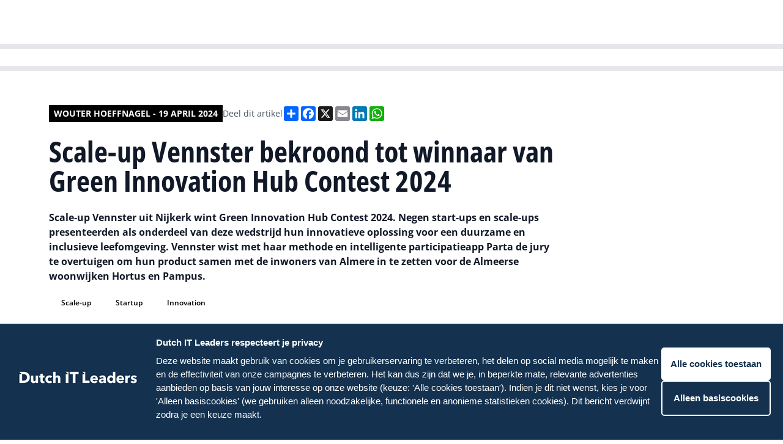

--- FILE ---
content_type: text/html; charset=UTF-8
request_url: https://www.dutchitleaders.nl/news/431079/scale-up-vennster-wint-green-innovation-hub-contest-2024
body_size: 20669
content:


<!DOCTYPE html>
<html lang="en">
	<head>
		<meta charset="UTF-8"/>

		<meta name="viewport" content="width=device-width, initial-scale=1.0"/>

		<script type="module">!function(){const e=document.createElement("link").relList;if(!(e&&e.supports&&e.supports("modulepreload"))){for(const e of document.querySelectorAll('link[rel="modulepreload"]'))r(e);new MutationObserver((e=>{for(const o of e)if("childList"===o.type)for(const e of o.addedNodes)if("LINK"===e.tagName&&"modulepreload"===e.rel)r(e);else if(e.querySelectorAll)for(const o of e.querySelectorAll("link[rel=modulepreload]"))r(o)})).observe(document,{childList:!0,subtree:!0})}function r(e){if(e.ep)return;e.ep=!0;const r=function(e){const r={};return e.integrity&&(r.integrity=e.integrity),e.referrerpolicy&&(r.referrerPolicy=e.referrerpolicy),"use-credentials"===e.crossorigin?r.credentials="include":"anonymous"===e.crossorigin?r.credentials="omit":r.credentials="same-origin",r}(e);fetch(e.href,r)}}();</script>
<script type="module" src="/assets/assets/app.26d28ebb.js" crossorigin onload="e=new CustomEvent(&#039;vite-script-loaded&#039;, {detail:{path: &#039;src/app.js&#039;}});document.dispatchEvent(e);"></script>
<link href="/assets/assets/app.4063a434.css" rel="stylesheet">

				<link
		rel="stylesheet" href="/assets/styles/fonts.css"/>

				
			<link rel="stylesheet" href="/assets/styles/colors-dil.css"/>

			<link rel="apple-touch-icon" sizes="180x180" href="/favicon_dil/apple-touch-icon.png">
			<link rel="icon" type="image/png" sizes="32x32" href="/favicon_dil/favicon-32x32.png">
			<link rel="icon" type="image/png" sizes="16x16" href="/favicon_dil/favicon-16x16.png">
			<link rel="manifest" href="/favicon_dil/site.webmanifest">
			<link rel="mask-icon" href="/favicon_dil/safari-pinned-tab.svg" color="#5bbad5">
			<link rel="shortcut icon" href="/favicon_dil/favicon.ico">
			<meta name="msapplication-TileColor" content="#da532c">
			<meta name="msapplication-config" content="/favicon_dil/browserconfig.xml">
			<meta name="theme-color" content="#ffffff">

			
		
		<link rel="stylesheet" href="https://cdn.jsdelivr.net/npm/swiper@8/swiper-bundle.min.css"/>
		<link rel="stylesheet" href="https://cdn.jsdelivr.net/npm/@fancyapps/ui@4.0/dist/fancybox.css"/>
		<title>Dutch IT Leaders
							-
				Scale-up Vennster bekroond tot winnaar van Green Innovation Hub Contest 2024
					</title>
		<script defer src="https://unpkg.com/alpinejs@3.10.3/dist/cdn.min.js"></script>
				<script src="https://cdn.jsdelivr.net/npm/swiper@8/swiper-bundle.min.js"></script>
				<script src="https://cdn.jsdelivr.net/npm/@fancyapps/ui@4.0/dist/fancybox.umd.js"></script>
				<script async src="https://platform.twitter.com/widgets.js" charset="utf-8"></script>
		<style>
									        [x-cloak] {
						            display: none;
						        }
						    </style>
						
						    <script>
						      window.dataLayer = window.dataLayer || [];
						    </script>
						
						    						
						    						    						    						
						    						      						      						      						        						      						    						      						        						      						      						      						    						      						      						      						    						      						        						      						      						      						    						      						      						        						      						      						    						      						        						      						      						      						    						
						  <title>Dutch IT Channel | Scale-up Vennster bekroond tot winnaar van Green…</title>
<script>dataLayer = [];
(function(w,d,s,l,i){w[l]=w[l]||[];w[l].push({'gtm.start':
new Date().getTime(),event:'gtm.js'});var f=d.getElementsByTagName(s)[0],
j=d.createElement(s),dl=l!='dataLayer'?'&l='+l:'';j.async=true;j.src=
'https://www.googletagmanager.com/gtm.js?id='+i+dl;f.parentNode.insertBefore(j,f);
})(window,document,'script','dataLayer','GTM-M5TTBRZ');
</script><meta name="generator" content="SEOmatic">
<meta name="keywords" content="scale-up, startup, Innovation">
<meta name="description" content="Scale-up Vennster bekroond tot winnaar van Green Innovation Hub Contest 2024">
<meta name="referrer" content="no-referrer-when-downgrade">
<meta name="robots" content="all">
<meta content="nl_NL" property="og:locale">
<meta content="Dutch IT Channel" property="og:site_name">
<meta content="website" property="og:type">
<meta content="https://www.dutchitleaders.nl/news/431079/scale-up-vennster-wint-green-innovation-hub-contest-2024" property="og:url">
<meta content="Scale-up Vennster bekroond tot winnaar van Green Innovation Hub…" property="og:title">
<meta content="Scale-up Vennster bekroond tot winnaar van Green Innovation Hub Contest 2024" property="og:description">
<meta content="https://dim-platform.transforms.svdcdn.com/production/uploads/articles/Green-Hub-Contest-Almere-04-2024-Green-Innovations-Hub.jpg?w=1200&amp;h=630&amp;q=82&amp;auto=format&amp;fit=crop&amp;dm=1713517740&amp;s=2d15fb1af7acd82995757f205ddd2d73" property="og:image">
<meta content="1200" property="og:image:width">
<meta content="630" property="og:image:height">
<meta content="Scale-up Vennster bekroond tot winnaar van Green Innovation Hub Contest 2024" property="og:image:alt">
<meta name="twitter:card" content="summary_large_image">
<meta name="twitter:creator" content="@">
<meta name="twitter:title" content="Scale-up Vennster bekroond tot winnaar van Green Innovation Hub…">
<meta name="twitter:description" content="Scale-up Vennster bekroond tot winnaar van Green Innovation Hub Contest 2024">
<meta name="twitter:image" content="https://dim-platform.transforms.svdcdn.com/production/uploads/articles/Green-Hub-Contest-Almere-04-2024-Green-Innovations-Hub.jpg?w=800&amp;h=418&amp;q=82&amp;auto=format&amp;fit=crop&amp;dm=1713517740&amp;s=2d3a505821df38de53e9445bd551f96e">
<meta name="twitter:image:width" content="800">
<meta name="twitter:image:height" content="418">
<meta name="twitter:image:alt" content="Scale-up Vennster bekroond tot winnaar van Green Innovation Hub Contest 2024">
<link href="https://www.dutchitleaders.nl/news/431079/scale-up-vennster-wint-green-innovation-hub-contest-2024" rel="canonical">
<link href="https://www.dutchitleaders.nl/" rel="home">
<link type="text/plain" href="https://www.dutchitleaders.nl/humans.txt" rel="author">
<link href="https://www.dutchitleaders.nl/news/431079/scale-up-vennster-wint-green-innovation-hub-contest-2024" rel="alternate" hreflang="nl-nl">
<link href="https://www.dutchitchannel.nl/news/431079/scale-up-vennster-wint-green-innovation-hub-contest-2024" rel="alternate" hreflang="x-default">
<link href="https://www.dutchitchannel.nl/news/431079/scale-up-vennster-wint-green-innovation-hub-contest-2024" rel="alternate" hreflang="nl-nl">
<style>button[type=submit].ff-loading{display:inline-flex;flex-wrap:nowrap;align-items:center}button[type=submit].ff-loading:before{content:"";display:block;flex:1 0 11px;width:11px;height:11px;margin-right:10px;border-style:solid;border-width:2px;border-color:transparent transparent #fff #fff;border-radius:50%;animation:ff-loading .5s linear infinite}@keyframes ff-loading{0%{transform:rotate(0)}100%{transform:rotate(1turn)}}.freeform-pages{display:flex;padding:0;margin:0 0 10px;list-style:none}.freeform-pages li{margin:0 10px 0 0}.freeform-row{display:flex;justify-content:space-between;margin:0 -15px}.freeform-row .freeform-column{flex:1 0;padding:10px 0;margin:0 15px;box-sizing:border-box}.freeform-row .freeform-column>.freeform-row:first-child{margin-top:-10px}.freeform-row .freeform-column label{display:block}.freeform-row .freeform-column .input-group-one-line{display:flex;flex-wrap:wrap}.freeform-row .freeform-column .input-group-one-line label{padding-right:10px}.freeform-row .freeform-column .freeform-label{font-weight:bold}.freeform-row .freeform-column .freeform-label.freeform-required:after{content:"*";margin-left:5px;color:red}.freeform-row .freeform-column .freeform-input{width:100%;display:block;box-sizing:border-box}.freeform-row .freeform-column .freeform-input[type=checkbox],.freeform-row .freeform-column .freeform-input[type=radio]{width:auto;display:inline;margin-right:5px}.freeform-row .freeform-column .freeform-input.StripeElement{padding:4px 2px;border:1px solid #ccc;height:30px}.freeform-row .freeform-column .freeform-input-only-label{font-weight:normal}.freeform-row .freeform-column .freeform-input-only-label>.freeform-input{display:inline-block;width:auto;margin-right:5px}.freeform-row .freeform-column .freeform-errors,.freeform-row .freeform-column .ff-errors{list-style:none;padding:0;margin:5px 0 0}.freeform-row .freeform-column .freeform-errors>li,.freeform-row .freeform-column .ff-errors>li{color:red}.freeform-row .freeform-column .freeform-instructions{margin:0 0 5px;font-size:13px;color:#aba7a7}.freeform-row .freeform-column.freeform-column-content-align-left{display:flex;justify-content:flex-start}.freeform-row .freeform-column.freeform-column-content-align-left>button:not(:first-of-type){margin-left:5px}.freeform-row .freeform-column.freeform-column-content-align-center{display:flex;justify-content:center}.freeform-row .freeform-column.freeform-column-content-align-center>button:not(:first-of-type){margin-left:5px}.freeform-row .freeform-column.freeform-column-content-align-right{display:flex;justify-content:flex-end}.freeform-row .freeform-column.freeform-column-content-align-right>button:not(:first-of-type){margin-left:5px}.freeform-row .freeform-column.freeform-column-content-align-spread{display:flex;justify-content:space-between}.freeform-row .freeform-column.freeform-column-content-align-spread>button:not(:first-of-type){margin-left:5px}.ff-form-errors{padding:15px;border:1px solid #f5c6cb;background:#f8d7da;border-radius:5px;color:#721c24}.ff-form-errors>p{margin:0}.freeform-form-has-errors{color:#721c24}
</style></head>
						
						  <body class="text-base font-normal bg-white font-body"
						    x-data="{navbarIsOpen: false, scrollFromTop: false}"
						    x-init="window.pageYOffset > 60 ? scrollFromTop = true : scrollFromTop = false"
						    @scroll.window="window.pageYOffset > 60 ? scrollFromTop = true : scrollFromTop = false"
						    :class="{'overflow-hidden': navbarIsOpen, 'overflow-auto': !navbarIsOpen}"><noscript><iframe src="https://www.googletagmanager.com/ns.html?id=GTM-M5TTBRZ"
height="0" width="0" style="display:none;visibility:hidden"></iframe></noscript>

						                    

<header class="navigation navigation--brand-colors"
    :class="{'xl:h-20': !scrollFromTop, 'xl:h-14': scrollFromTop}">
    <div class="flex items-center justify-between w-full max-w-7xl space-x-5">
        <a href="/">
            <img src="/assets/images/logos/dil-logo-mobile--white.svg"
                alt="Dutch IT Leaders Logo mobile"
                class="block lg:hidden resize-none"/>
            <img src="/assets/images/logos/dil-logo-desktop--white.svg"
                alt="Dutch IT Leaders Logo desktop"
                class="hidden resize-none duration-200 lg:block trasition-all"
                :class="{'md:h-7': !scrollFromTop, 'md:h-6': scrollFromTop}"/>
        </a>
        <div class="flex flex-row-reverse space-x-1 space-x-reverse lgExtended:flex-row lgExtended:space-x-2">
                    <nav x-cloak class="flex lgExtended:block">
                <button 
                    class="p-2 nav-menu-button lgExtended:hidden nav-menu-button--brand-colors" 
                    @click="navbarIsOpen = !navbarIsOpen">
                    <img src="/assets/images/icons/hamburger.svg"
                        alt="Menu Icon"
                        class="h-4 w-3.5" />
                </button>
                <ul class="fixed left-0 right-0 top-[50px] min-h-screen p-4 space-y-0 transition duration-200 transform translate-x-full lgExtended:top-0 lgExtended:relative lgExtended:flex lgExtended:items-center lgExtended:min-h-0 lgExtended:space-x-2 lg:px-20 lgExtended:p-0 lgExtended:translate-x-0 navigation-items-container--brand-colors lg:transition-none"
                    :class="{'translate-x-full': !navbarIsOpen, 'translate-x-0 h-screen lgExtended:h-fit overflow-y-auto lgExtended:overflow-visible pb-20 lgExtended:pb-0': navbarIsOpen}">
                                                                <li
                                                            x-data="{navbarDropdownIsOpen: false}"
                                @mouseleave="navbarDropdownIsOpen = false"
                                class="nav-item--desktop"
                                                    >
                                                            <a
                                    href="https://www.dutchitleaders.nl/partners"                                    class="nav-item-link--desktop nav-item-link--desktop--brand-colors"
                                                                    >
                                    <span>Partners</span>
                                </a>
                                                                                </li>
                                            <li
                                                            x-data="{navbarDropdownIsOpen: false}"
                                @mouseleave="navbarDropdownIsOpen = false"
                                class="nav-item--desktop"
                                                    >
                                                            <a
                                    href="https://www.dutchitleaders.nl/evenementen"                                    class="nav-item-link--desktop nav-item-link--desktop--brand-colors"
                                                                    >
                                    <span>Evenementen</span>
                                </a>
                                                                                </li>
                                            <li
                                                            x-data="{navbarDropdownIsOpen: false}"
                                @mouseleave="navbarDropdownIsOpen = false"
                                class="nav-item--desktop"
                                                    >
                                                            <a
                                    href="https://www.dutchitleaders.nl/agenda"                                    class="nav-item-link--desktop nav-item-link--desktop--brand-colors"
                                                                    >
                                    <span>Agenda</span>
                                </a>
                                                                                </li>
                                            <li
                                                            x-data="{navbarDropdownIsOpen: false}"
                                @mouseleave="navbarDropdownIsOpen = false"
                                class="nav-item--desktop"
                                                    >
                                                            <a
                                    href="https://www.dutchitleaders.nl/team"                                    class="nav-item-link--desktop nav-item-link--desktop--brand-colors"
                                                                    >
                                    <span>Ons team</span>
                                </a>
                                                                                </li>
                                            <li
                                                            x-data="{navbarDropdownIsOpen: false}"
                                @mouseleave="navbarDropdownIsOpen = false"
                                class="nav-item--desktop"
                                                    >
                                                            <a
                                    href="https://www.dutchitleaders.nl/magazines"                                    class="nav-item-link--desktop nav-item-link--desktop--brand-colors"
                                                                    >
                                    <span>Magazines</span>
                                </a>
                                                                                </li>
                                            <li
                                                            x-data="{navbarDropdownIsOpen: false}"
                                @mouseleave="navbarDropdownIsOpen = false"
                                class="nav-item--desktop"
                                                    >
                                                            <a
                                    href="https://www.dutchitchannel.nl/"                                    class="nav-item-link--desktop nav-item-link--desktop--brand-colors"
                                    target="_blank"                                >
                                    <span>Dutch IT Channel</span>
                                </a>
                                                                                </li>
                    
                                                                <li 
                                                            class="nav-accordion-item--mobile border-brand-300"
                                x-data="{accordionItemIsOpen: false}"
                                @mousedown.outside="accordionItemIsOpen = false"
                                                    >
                                                            <a href="https://www.dutchitleaders.nl/partners"                                    class="nav-accordion-item-button--mobile nav-accordion-item-button--mobile--brand-colors"
                                                                    >
                                    Partners
                                </a>
                                                                                </li>
                                            <li 
                                                            class="nav-accordion-item--mobile border-brand-300"
                                x-data="{accordionItemIsOpen: false}"
                                @mousedown.outside="accordionItemIsOpen = false"
                                                    >
                                                            <a href="https://www.dutchitleaders.nl/evenementen"                                    class="nav-accordion-item-button--mobile nav-accordion-item-button--mobile--brand-colors"
                                                                    >
                                    Evenementen
                                </a>
                                                                                </li>
                                            <li 
                                                            class="nav-accordion-item--mobile border-brand-300"
                                x-data="{accordionItemIsOpen: false}"
                                @mousedown.outside="accordionItemIsOpen = false"
                                                    >
                                                            <a href="https://www.dutchitleaders.nl/agenda"                                    class="nav-accordion-item-button--mobile nav-accordion-item-button--mobile--brand-colors"
                                                                    >
                                    Agenda
                                </a>
                                                                                </li>
                                            <li 
                                                            class="nav-accordion-item--mobile border-brand-300"
                                x-data="{accordionItemIsOpen: false}"
                                @mousedown.outside="accordionItemIsOpen = false"
                                                    >
                                                            <a href="https://www.dutchitleaders.nl/team"                                    class="nav-accordion-item-button--mobile nav-accordion-item-button--mobile--brand-colors"
                                                                    >
                                    Ons team
                                </a>
                                                                                </li>
                                            <li 
                                                            class="nav-accordion-item--mobile border-brand-300"
                                x-data="{accordionItemIsOpen: false}"
                                @mousedown.outside="accordionItemIsOpen = false"
                                                    >
                                                            <a href="https://www.dutchitleaders.nl/magazines"                                    class="nav-accordion-item-button--mobile nav-accordion-item-button--mobile--brand-colors"
                                                                    >
                                    Magazines
                                </a>
                                                                                </li>
                                            <li 
                                                            class="nav-accordion-item--mobile border-brand-300"
                                x-data="{accordionItemIsOpen: false}"
                                @mousedown.outside="accordionItemIsOpen = false"
                                                    >
                                                            <a href="https://www.dutchitchannel.nl/"                                    class="nav-accordion-item-button--mobile nav-accordion-item-button--mobile--brand-colors"
                                    target="_blank"                                >
                                    Dutch IT Channel
                                </a>
                                                                                </li>
                                    </ul>
            </nav>
            <a href="/zoeken" class="w-9 h-11 flex items-center self-center p-2 nav-search-link nav-search-link--brand-colors">
                <img src="/assets/images/icons/search.svg" class="w-5 h-5" alt="Search icon"/>
            </a>
        </div>
  </div>
</header>
						 	  <main class="overflow-hidden pt-14 md:pt-20">
						
						      						      						        <section class="subnavigation bg-brand-700 border-brand-700">
  <div class="swiper__container">
    <div class="swiper">
              <a href="https://www.dutchitleaders.nl/projecten/hr-talent-diversity" class="swiper-item">
          <span class="swiper-item-text">HR | Talent | Diversity</span>
        </a>
              <a href="https://www.dutchitleaders.nl/projecten/future-innovation" class="swiper-item">
          <span class="swiper-item-text">Future of Business Technology</span>
        </a>
              <a href="https://www.dutchitleaders.nl/projecten/culture-leadership" class="swiper-item">
          <span class="swiper-item-text">Culture &amp; Leadership</span>
        </a>
              <a href="https://www.dutchitleaders.nl/projecten/sustainability-green-it" class="swiper-item">
          <span class="swiper-item-text">Sustainability | Green IT</span>
        </a>
          </div>
  </div>
</section>
  
						      						      
						      
	<div class="flex justify-center px-4 article-single lg:px-20 py-9 lg:py-14">
		<div class="w-full max-w-7xl">
			<article
				class="grid grid-cols-6 gap-4 article lg:grid-cols-12 lg:gap-6">
								<div class="col-span-6 lg:col-span-9 lg:row-span-1">
					<div class="flex flex-col-reverse gap-2.5 md:flex-row md:gap-3 md:items-center">
						<span class="author-name">
																								Wouter Hoeffnagel
																-
								19 april 2024
													</span>
						<div class="sharing-links__container">
							<span class="sharing-links__title">
																	Deel dit artikel
															</span>
							<div class="flex flex-wrap gap-2.5">
								<div class="a2a_kit a2a_kit_size_24 a2a_default_style">
  <a class="a2a_dd" href="https://www.addtoany.com/share"></a>
  <a class="a2a_button_facebook"></a>
  <a class="a2a_button_x"></a>
  <a class="a2a_button_email"></a>
  <a class="a2a_button_linkedin"></a>
  <a class="a2a_button_whatsapp"></a>
</div>
<script>
  var a2a_config = a2a_config || {};
  a2a_config.locale = "nl";
</script>
<script async src="https://static.addtoany.com/menu/page.js"></script>							</div>
						</div>
					</div>
										
					<h1 class="title">
						Scale-up Vennster bekroond tot winnaar van Green Innovation Hub Contest 2024
					</h1>

					
													<p class="summary">
								Scale-up Vennster uit Nijkerk wint Green Innovation Hub Contest 2024. Negen start-ups en scale-ups presenteerden als onderdeel van deze wedstrijd hun innovatieve oplossing voor een duurzame en inclusieve leefomgeving. Vennster wist met haar methode en intelligente participatieapp Parta de jury te overtuigen om hun product samen met de inwoners van Almere in te zetten voor de Almeerse woonwijken Hortus en Pampus.
							</p>
						
					
											<div class="tags__container">
															<a href="https://www.dutchitleaders.nl/zoeken?tag=scale-up"
  class="tag text-brand-800 bg-brand-300">
  Scale-up
</a>
															<a href="https://www.dutchitleaders.nl/zoeken?tag=startup"
  class="tag text-brand-800 bg-brand-300">
  Startup
</a>
															<a href="https://www.dutchitleaders.nl/zoeken?tag=innovation"
  class="tag text-brand-800 bg-brand-300">
  Innovation
</a>
													</div>
									</div>
												<div
					class="flex flex-col col-span-6 gap-4 lg:col-start-1 lg:col-end-7 lg:gap-6">
																										<div class="">
							<img class="content-image" src="https://dim-platform.transforms.svdcdn.com/production/uploads/articles/Green-Hub-Contest-Almere-04-2024-Green-Innovations-Hub.jpg?w=1200&amp;q=82&amp;auto=format&amp;fit=crop&amp;dm=1713517740&amp;s=a83bf479cafeadab6faf93ef0c2d30b2" alt="Scale-up Vennster bekroond tot winnaar van Green Innovation Hub Contest 2024 image"/>
						</div>
																					<div class="">
							<div class="content-text-with-redactor">
								<p><em>Op de foto v.l.n.r: Danny Frietman (Green Innovation Hub), Harm Dijkstra (Provincie Flevoland), Nico Bettings (VodafoneZiggo), Caspar de Jonge (DMI-ecosysteem), René Visser (Green Innovation Hub/VodafoneZiggo) en Geert-Jan Put (Gemeente Almere) na ondertekening samenwerking Dutch Metropolitan Innovations en Green Innovation Hub.</em></p>
<p>De sociale app stelt een gemeente in staat om een brede doelgroep te bereiken, dit gaf uiteindelijk de doorslag om met de winst er vandoor te gaan. Het product zal verder ontwikkeld worden in samenwerking met de gemeente Almere en andere organisaties die betrokken waren bij de contest. Ook wint de scale-up een reis naar de Smart City World Congress 2024 in Barcelona, de productie van een eigen bedrijfsfilm en krijgen zij begeleiding om het bedrijf verder te ontwikkelen.</p>
<p>Partner en eigenaar Lonneke Dikmans van Vennster nam de Golden Award in ontvangst: “Wij zijn heel blij dat we hebben gewonnen, omdat het een erkenning is van onze missie. Wij willen zoveel mogelijk mensen in Nederland met elkaar in contact te brengen met onze methode en app en daarmee maatschappelijke uitdagingen oplossen, zoals de energietransitie.”</p><h2>Duurzame startups en scaleups</h2>
<p>In april 2023 werd de eerste editie van de Green Innovation Hub Contest vanuit de Green Innovation Hub georganiseerd. Civity uit Amersfoort ging er toen met de hoofdprijs vandoor. Ook volgend jaar zal er weer een contest worden uitgeschreven. De Green Innovation Hub is een samenwerking tussen Gemeente Almere, Provincie Flevoland en VodafoneZiggo.</p>
<p>Nico Bettings, director Fixed Network (VodafoneZiggo) licht toe: “De manier waarop we werken, wonen, leven en communiceren met elkaar verandert in een hoog tempo. Nieuwe innovaties zijn daarbij essentieel. Ik vind Vennster hier een fantastisch voorbeeld van. Ik hoop dat deze prijs hen een duwtje in de goede richting geeft, met alle expertise die in de hub aanwezig is.”</p>
<h2>Duurzame en innovatieve leefoplossingen</h2>
<p>In heel Nederland, maar zeker in Almere, is de roep om duurzame en innovatieve leefoplossingen groot. De komende tien jaar zullen er één miljoen huizen worden gebouwd en nieuwe wijken ontstaan, inclusief de gehele infrastructuur. Het doel is deze gebieden zo duurzaam en toekomstbesteding mogelijk neer te zetten. Daarom is de Green Innovation Hub in 2023 neergestreken in Almere en richt de wedstrijd zich op innovaties die in deze nieuwe woongebieden toegepast kunnen worden.</p>
<p>Geert Jan Put, hoofd economische ontwikkelingen bij Gemeente Almere licht toe: “We zitten qua gebiedsontwikkeling in de grootste transitie van de afgelopen jaren. Almere groeit met meer dan twintig procent per jaar. Onze stad is daarmee de proeftuin van innovaties die bijdragen aan een toekomstbestendige en duurzame woonomgeving. De oplossingen die tijdens de Green Innovation Hub Contest zijn gepresenteerd, dragen ieder op hun eigen manier bij aan een duurzame en natuur inclusieve stad. Ik blijf de organisaties met interesse volgen.”</p><figure class="flex justify-center"><img src="https://dim-platform.transforms.svdcdn.com/production/uploads/articles/Green-Hub-Contest-Almere-04-2024-Green-Innovations-Hub2.jpg?w=1000&h=521&auto=compress%2Cformat&fit=crop&dm=1713517835&s=a675d5053de1a8e1432b4c910b1acb32" alt="" /></figure>

<h2>Nieuw kantoor</h2>
<p>De Green Innovation Hub is onlangs verhuisd naar gebouw Floor aan de Hospitaaldreef in Almere. De finale van de Green Innovation Hub Contest vond hier plaats. In het gebouw is tevens tijdens de avond het CityLab Almere geopend waar Vennster hun product kan presenteren aan geïnteresseerde bedrijven, overheids- en onderwijsinstellingen binnen en buiten Almere. Met het nieuwe kantoor is de grootte van de hub bijna vertienvoudigd. Per 1 juli komt daar zelfs 1000 m2 extra ruime bij. Daarmee kan het nieuwe gebouw worden opengesteld aan startups en scaleups die nog kantoorruimte zoeken. Geïnteresseerden kunnen zich via de website van de Green Innovation Hub kenbaar maken.</p>
							</div>
						</div>
					
					
					

											<div>
							<a href="/redactie" class="inline-flex px-4 py-2 font-semibold button--primary bg-brand-600">
								Tip de redactie
							</a>
						</div>
									</div>

								<div
					class="flex flex-col col-span-6 gap-4 lg:col-start-7 lg:col-end-13 lg:gap-6">
					
					<div class="grid grid-cols-1 gap-4 md:grid-cols-2 lg:gap-6">
													<a href="https://www.pny.com/en-eu/professional/solutions/pny-ai-factory?utm_source=dutshitchannel&amp;utm_medium=banner&amp;utm_campaign=ai_factory&amp;utm_content=672x560" target="_blank" onclick="
  trackBannerClick(
    722294, 
    'PNY 01-2026 BW', 
    'square', 
    '', 
    ''
  )">
  <img src="https://dim-platform.transforms.svdcdn.com/production/uploads/ads/pny-ai-factory-display-uk-672x560-1.jpg?w=672&amp;h=560&amp;auto=compress%2Cformat&amp;fit=crop&amp;dm=1768231327&amp;s=71fd2cccd80d9cbbab3938e80ff9c2af" alt="PNY 01-2026 BW" />
</a>

<script>
window.dataLayer = window.dataLayer || []; 
window.dataLayer.push({
  event: "banner_view",
  banners: [
      {
        banner_id: 722294,
        banner_name: 'PNY 01-2026 BW',
        banner_format: 'square',
        partner_id: '',
        partner_name: ''
      }
  ]
});
</script>						
											</div>

										

										

          
																																																									<div class="">
															  <section class="related-events">
    <div class="md:flex md:justify-between md:items-center">
              <h2 class="text-2xl font-bold text-gray-900 uppercase md:text-3xl font-title">
          Dutch IT events
        </h2>
                    <a href="#"
          class="hidden py-2 font-semibold md:block button--primary bg-brand-600">
          Alle events
        </a>
          </div>
    <div class="related-events-swiper">
      <div class="flex flex-row swiper-wrapper">
                  

<div class="spotlight-item swiper-slide ">
      <a href="https://www.dutchitleaders.nl/evenementen/dutch-it-security-day-op-18-juni-2025"
      class="grid h-full grid-cols-1 grid-rows-1 overflow-hidden group">
                                              <div class="spotlight-item__background group-hover:scale-105"
        style="background-image: url(https://dim-platform.transforms.svdcdn.com/production/uploads/articles/trust-security-freepik-08-2023-WH.jpg?w=600&amp;h=600&amp;auto=compress%2Cformat&amp;fit=crop&amp;dm=1693382007&amp;s=530d985362e903750396bafd20bb8358)"></div>

      <div class="spotlight-item__foreground p-3 lg:p-4">
        <div class="foreground__body">
          <div class="foreground__article-type">
                                      <img src="/assets/images/icons/event-black.svg"
                alt="Event icon" />
                        <p class="article-type__text">
              Event
            </p>
          </div>
                      <p class="foreground__article-title text-xl">
              Dutch IT Security Day op 18 juni 2026
            </p>
                  </div>
      </div>
    </a>
  </div>
                  

<div class="spotlight-item swiper-slide ">
      <a href="https://www.dutchitleaders.nl/evenementen/eurofiber-youre-on-stage-academy-2025"
      class="grid h-full grid-cols-1 grid-rows-1 overflow-hidden group">
                                              <div class="spotlight-item__background group-hover:scale-105"
        style="background-image: url(https://dim-platform.transforms.svdcdn.com/production/uploads/articles/Freepik-AI-ontwikkelaar-computer-MK-2024.jpg?w=600&amp;h=600&amp;auto=compress%2Cformat&amp;fit=crop&amp;dm=1727254986&amp;s=988803aba5142083623667255be6c666)"></div>

      <div class="spotlight-item__foreground p-3 lg:p-4">
        <div class="foreground__body">
          <div class="foreground__article-type">
                                      <img src="/assets/images/icons/event-black.svg"
                alt="Event icon" />
                        <p class="article-type__text">
              Event
            </p>
          </div>
                      <p class="foreground__article-title text-xl">
              Eurofiber You&#039;re on Stage Academy 2025
            </p>
                  </div>
      </div>
    </a>
  </div>
              </div>
    </div>
          <div class="flex mt-4 md:hidden">
        <a href="#"
          class="py-2 font-semibold button--primary bg-brand-600">
          Alle events
        </a>
      </div>
      </section>
  <!-- prettier-ignore-start -->
	<script>
		const relatedEventsSwiper = new Swiper('.related-events-swiper', { 
			direction: 'horizontal', 
			loop: false, 
			slidesPerView: "auto", 
			spaceBetween: 16,
			breakpoints: { 
				768: { spaceBetween: 24 }, 
			}, 
			a11y: true, 
			keyboardControl: true, 
			grabCursor: true, 
		});
	</script>
	<!-- prettier-ignore-end -->
							</div>
															</div>

				<div class="col-span-6">
																		<a href="https://events.digitalrealty.com/exploretheams11dataexchangezone" class="w-full flex h-full" target=&quot;_blank&quot; onclick="
																				  trackBannerClick(
																				    723093,
																				    'Digital Realty AMS11 BN',
																				    'horizontal',
																				    '',
																				    ''
																				  )">
			<img class="w-full" src="https://dim-platform.transforms.svdcdn.com/production/uploads/ads/DR_AMS11_Google_DataSovereign_Design_21Jan2026.png?w=971&amp;h=120&amp;auto=compress%2Cformat&amp;fit=crop&amp;dm=1769075706&amp;s=8472836c86d43cef1b6b427625d72cb5" alt="Digital Realty AMS11 BN"/>
		</a>

		<script>
window.dataLayer = window.dataLayer || []; 
window.dataLayer.push({
  event: "banner_view",
  banners: [
      {
        banner_id: 723093,
        banner_name: 'Digital Realty AMS11 BN',
        banner_format: 'horizontal',
        partner_id: '',
        partner_name: ''
      }
  ]
});
</script>									</div>
																                          													<div class="col-span-6 lg:col-start-1 lg:col-end-7 lg:row-span-1">
						

<section class="related-articles-by-partner">
  <div>
    <div class="block">
      <div class="flex flex-col items-end">
	<svg class="divider-icon" width="100%" height="2" viewBox="0 0 628 2" fill="none" xmlns="http://www.w3.org/2000/svg" preserveAspectRatio="none">
		<rect width="628" height="2"/>
	</svg>
	<svg class="divider-icon" width="16" height="16" viewBox="0 0 16 16" fill="none" xmlns="http://www.w3.org/2000/svg">
		<path d="M16 0V16L0 0H16Z"/>
	</svg>
</div>    </div>
    <div>
      <h2 class="title">
        Meer over scale-up
      </h2>

              
<div class="mt-4 highlight-item">
  <a href="https://www.dutchitleaders.nl/news/721863/delftse-chip-pionier-qualinx-haalt-20-miljoen-euro-op" class="flex flex-row space-x-3 group">
          <div class="flex-shrink-0">
					<img class="object-cover w-16 lg:w-[90px]"
						src="https://dim-platform.transforms.svdcdn.com/production/uploads/articles/processors-chips-freepik-2023-mk.jpg?w=180&amp;h=140&amp;auto=compress%2Cformat&amp;fit=crop&amp;dm=1681371810&amp;s=848f3432116d020ad0c5a9a8202a923e"
						alt="Delftse chip-pionier Qualinx haalt 20 miljoen euro op" />
      </div>
        <div class="flex flex-col">
              <div class="flex flex-row flex-wrap items-center space-x-1 text-sm text-gray-500">
                                <svg class="fill-gray-500" width="16" height="11" viewBox="0 0 16 11" fill="none" xmlns="http://www.w3.org/2000/svg">
<path d="M15.2188 0H2.53125C2.14844 0 1.875 0.300781 1.875 0.65625V0.875H0.78125C0.398438 0.875 0.125 1.17578 0.125 1.53125V8.96875C0.125 9.81641 0.808594 10.5 1.65625 10.5H14.5625C15.2734 10.5 15.875 9.92578 15.875 9.1875V0.65625C15.875 0.300781 15.5742 0 15.2188 0ZM1.65625 9.1875C1.51953 9.1875 1.4375 9.10547 1.4375 8.96875V2.1875H1.875V8.96875C1.875 9.10547 1.76562 9.1875 1.65625 9.1875ZM8.10938 8.75H3.95312C3.76172 8.75 3.625 8.61328 3.625 8.42188V8.20312C3.625 8.03906 3.76172 7.875 3.95312 7.875H8.10938C8.27344 7.875 8.4375 8.03906 8.4375 8.20312V8.42188C8.4375 8.61328 8.27344 8.75 8.10938 8.75ZM13.7969 8.75H9.64062C9.44922 8.75 9.3125 8.61328 9.3125 8.42188V8.20312C9.3125 8.03906 9.44922 7.875 9.64062 7.875H13.7969C13.9609 7.875 14.125 8.03906 14.125 8.20312V8.42188C14.125 8.61328 13.9609 8.75 13.7969 8.75ZM8.10938 6.125H3.95312C3.76172 6.125 3.625 5.98828 3.625 5.79688V5.57812C3.625 5.41406 3.76172 5.25 3.95312 5.25H8.10938C8.27344 5.25 8.4375 5.41406 8.4375 5.57812V5.79688C8.4375 5.98828 8.27344 6.125 8.10938 6.125ZM13.7969 6.125H9.64062C9.44922 6.125 9.3125 5.98828 9.3125 5.79688V5.57812C9.3125 5.41406 9.44922 5.25 9.64062 5.25H13.7969C13.9609 5.25 14.125 5.41406 14.125 5.57812V5.79688C14.125 5.98828 13.9609 6.125 13.7969 6.125ZM13.7969 3.5H3.95312C3.76172 3.5 3.625 3.36328 3.625 3.17188V2.07812C3.625 1.91406 3.76172 1.75 3.95312 1.75H13.7969C13.9609 1.75 14.125 1.91406 14.125 2.07812V3.17188C14.125 3.36328 13.9609 3.5 13.7969 3.5Z"/>
</svg>
          																														<span class="not-italic capitalize">Nieuws -&nbsp</span>
																							<span>Witold Kepinski -&nbsp</span>
																						<span>07-01-2026</span>
					        </div>
      
              <p class="text-sm font-semibold text-gray-900 group-hover:underline">
          Delftse chip-pionier Qualinx haalt 20 miljoen euro op
        </p>
                    <p class="mt-1 text-xs font-bold text-gray-500 uppercase lg:block">
                                    Chip,                                                processor,                                                scale-up,                              </p>
          </div>
  </a>
</div>
              
<div class="mt-4 highlight-item">
  <a href="https://www.dutchitleaders.nl/news/718862/arbeidsmarkt-en-socialezekerheidsstelsel-vormen-belemmering-voor-startups-en-scaleups" class="flex flex-row space-x-3 group">
          <div class="flex-shrink-0">
					<img class="object-cover w-16 lg:w-[90px]"
						src="https://dim-platform.transforms.svdcdn.com/production/uploads/articles/startup-start-up-freepik-06-2024-WH.jpg?w=180&amp;h=140&amp;auto=compress%2Cformat&amp;fit=crop&amp;dm=1718347564&amp;s=0d62f954adb0fc1cbaaae21c1f3f00b2"
						alt="&#039;Arbeidsmarkt- en socialezekerheidsstelsel staan groei startups en scaleups in de weg&#039;" />
      </div>
        <div class="flex flex-col">
              <div class="flex flex-row flex-wrap items-center space-x-1 text-sm text-gray-500">
                                <svg class="fill-gray-500" width="16" height="11" viewBox="0 0 16 11" fill="none" xmlns="http://www.w3.org/2000/svg">
<path d="M15.2188 0H2.53125C2.14844 0 1.875 0.300781 1.875 0.65625V0.875H0.78125C0.398438 0.875 0.125 1.17578 0.125 1.53125V8.96875C0.125 9.81641 0.808594 10.5 1.65625 10.5H14.5625C15.2734 10.5 15.875 9.92578 15.875 9.1875V0.65625C15.875 0.300781 15.5742 0 15.2188 0ZM1.65625 9.1875C1.51953 9.1875 1.4375 9.10547 1.4375 8.96875V2.1875H1.875V8.96875C1.875 9.10547 1.76562 9.1875 1.65625 9.1875ZM8.10938 8.75H3.95312C3.76172 8.75 3.625 8.61328 3.625 8.42188V8.20312C3.625 8.03906 3.76172 7.875 3.95312 7.875H8.10938C8.27344 7.875 8.4375 8.03906 8.4375 8.20312V8.42188C8.4375 8.61328 8.27344 8.75 8.10938 8.75ZM13.7969 8.75H9.64062C9.44922 8.75 9.3125 8.61328 9.3125 8.42188V8.20312C9.3125 8.03906 9.44922 7.875 9.64062 7.875H13.7969C13.9609 7.875 14.125 8.03906 14.125 8.20312V8.42188C14.125 8.61328 13.9609 8.75 13.7969 8.75ZM8.10938 6.125H3.95312C3.76172 6.125 3.625 5.98828 3.625 5.79688V5.57812C3.625 5.41406 3.76172 5.25 3.95312 5.25H8.10938C8.27344 5.25 8.4375 5.41406 8.4375 5.57812V5.79688C8.4375 5.98828 8.27344 6.125 8.10938 6.125ZM13.7969 6.125H9.64062C9.44922 6.125 9.3125 5.98828 9.3125 5.79688V5.57812C9.3125 5.41406 9.44922 5.25 9.64062 5.25H13.7969C13.9609 5.25 14.125 5.41406 14.125 5.57812V5.79688C14.125 5.98828 13.9609 6.125 13.7969 6.125ZM13.7969 3.5H3.95312C3.76172 3.5 3.625 3.36328 3.625 3.17188V2.07812C3.625 1.91406 3.76172 1.75 3.95312 1.75H13.7969C13.9609 1.75 14.125 1.91406 14.125 2.07812V3.17188C14.125 3.36328 13.9609 3.5 13.7969 3.5Z"/>
</svg>
          																														<span class="not-italic capitalize">Nieuws -&nbsp</span>
																							<span>Wouter Hoeffnagel -&nbsp</span>
																						<span>26-11-2025</span>
					        </div>
      
              <p class="text-sm font-semibold text-gray-900 group-hover:underline">
          &#039;Arbeidsmarkt- en socialezekerheidsstelsel staan groei startups en scaleups in de weg&#039;
        </p>
                    <p class="mt-1 text-xs font-bold text-gray-500 uppercase lg:block">
                                    startup,                                                scale-up,                              </p>
          </div>
  </a>
</div>
              
<div class="mt-4 highlight-item">
  <a href="https://www.dutchitleaders.nl/news/717314/zander-labs-wint-de-technology-fast-50-2025" class="flex flex-row space-x-3 group">
          <div class="flex-shrink-0">
					<img class="object-cover w-16 lg:w-[90px]"
						src="https://dim-platform.transforms.svdcdn.com/production/uploads/articles/176411_deloitte-2017.jpg?w=180&amp;h=140&amp;auto=compress%2Cformat&amp;fit=crop&amp;dm=1679985525&amp;s=0f7cd137b173f6654ed60131904f714f"
						alt="Zander Labs wint de Technology Fast 50 2025" />
      </div>
        <div class="flex flex-col">
              <div class="flex flex-row flex-wrap items-center space-x-1 text-sm text-gray-500">
                                <svg class="fill-gray-500" width="16" height="11" viewBox="0 0 16 11" fill="none" xmlns="http://www.w3.org/2000/svg">
<path d="M15.2188 0H2.53125C2.14844 0 1.875 0.300781 1.875 0.65625V0.875H0.78125C0.398438 0.875 0.125 1.17578 0.125 1.53125V8.96875C0.125 9.81641 0.808594 10.5 1.65625 10.5H14.5625C15.2734 10.5 15.875 9.92578 15.875 9.1875V0.65625C15.875 0.300781 15.5742 0 15.2188 0ZM1.65625 9.1875C1.51953 9.1875 1.4375 9.10547 1.4375 8.96875V2.1875H1.875V8.96875C1.875 9.10547 1.76562 9.1875 1.65625 9.1875ZM8.10938 8.75H3.95312C3.76172 8.75 3.625 8.61328 3.625 8.42188V8.20312C3.625 8.03906 3.76172 7.875 3.95312 7.875H8.10938C8.27344 7.875 8.4375 8.03906 8.4375 8.20312V8.42188C8.4375 8.61328 8.27344 8.75 8.10938 8.75ZM13.7969 8.75H9.64062C9.44922 8.75 9.3125 8.61328 9.3125 8.42188V8.20312C9.3125 8.03906 9.44922 7.875 9.64062 7.875H13.7969C13.9609 7.875 14.125 8.03906 14.125 8.20312V8.42188C14.125 8.61328 13.9609 8.75 13.7969 8.75ZM8.10938 6.125H3.95312C3.76172 6.125 3.625 5.98828 3.625 5.79688V5.57812C3.625 5.41406 3.76172 5.25 3.95312 5.25H8.10938C8.27344 5.25 8.4375 5.41406 8.4375 5.57812V5.79688C8.4375 5.98828 8.27344 6.125 8.10938 6.125ZM13.7969 6.125H9.64062C9.44922 6.125 9.3125 5.98828 9.3125 5.79688V5.57812C9.3125 5.41406 9.44922 5.25 9.64062 5.25H13.7969C13.9609 5.25 14.125 5.41406 14.125 5.57812V5.79688C14.125 5.98828 13.9609 6.125 13.7969 6.125ZM13.7969 3.5H3.95312C3.76172 3.5 3.625 3.36328 3.625 3.17188V2.07812C3.625 1.91406 3.76172 1.75 3.95312 1.75H13.7969C13.9609 1.75 14.125 1.91406 14.125 2.07812V3.17188C14.125 3.36328 13.9609 3.5 13.7969 3.5Z"/>
</svg>
          																														<span class="not-italic capitalize">Nieuws -&nbsp</span>
																							<span>Witold Kepinski -&nbsp</span>
																						<span>07-11-2025</span>
					        </div>
      
              <p class="text-sm font-semibold text-gray-900 group-hover:underline">
          Zander Labs wint de Technology Fast 50 2025
        </p>
                    <p class="mt-1 text-xs font-bold text-gray-500 uppercase lg:block">
                                    technologie,                                                innovatie,                                                scale-up,                                                startup,                              </p>
          </div>
  </a>
</div>
      
      <div class="flex mt-4">
        <a href="/zoeken?tag=scale-up"
          class="px-4 py-2 font-semibold button--primary bg-brand-600 lg:py-3 lg:px-5">
          Alles over scale-up
        </a>
      </div>
    </div>
  </div>
</section>
					</div>

					  <script>
    window.dataLayer = window.dataLayer || [];
    window.dataLayer.push({
      event: "content_list",
      content_list_name: "singleArticleRelatedByTag",
      items: 
        [{
            position: 1,
            content_id: 721863,
			      content_type: "news",
            url: "https://www.dutchitleaders.nl/news/721863/delftse-chip-pionier-qualinx-haalt-20-miljoen-euro-op",
            title: "Delftse chip-pionier Qualinx haalt 20 miljoen euro op",
            date_created: "2026-01-07",
			      date_updated: "2026-01-06",
            tags: [ "Chip","processor","scale-up" ],
            is_spotlight: false,
			      is_highlight: false,
            author: "Witold Kepinski",
                                  }]
      });
  </script>
    <script>
    window.dataLayer = window.dataLayer || [];
    window.dataLayer.push({
      event: "content_list",
      content_list_name: "singleArticleRelatedByTag",
      items: 
        [{
            position: 2,
            content_id: 718862,
			      content_type: "news",
            url: "https://www.dutchitleaders.nl/news/718862/arbeidsmarkt-en-socialezekerheidsstelsel-vormen-belemmering-voor-startups-en-scaleups",
            title: "&#039;Arbeidsmarkt- en socialezekerheidsstelsel staan groei startups en scaleups in de weg&#039;",
            date_created: "2025-11-26",
			      date_updated: "2025-11-26",
            tags: [ "startup","scale-up" ],
            is_spotlight: false,
			      is_highlight: false,
            author: "Wouter Hoeffnagel",
                                  }]
      });
  </script>
    <script>
    window.dataLayer = window.dataLayer || [];
    window.dataLayer.push({
      event: "content_list",
      content_list_name: "singleArticleRelatedByTag",
      items: 
        [{
            position: 3,
            content_id: 717314,
			      content_type: "news",
            url: "https://www.dutchitleaders.nl/news/717314/zander-labs-wint-de-technology-fast-50-2025",
            title: "Zander Labs wint de Technology Fast 50 2025",
            date_created: "2025-11-07",
			      date_updated: "2025-11-07",
            tags: [ "technologie","innovatie","scale-up","startup" ],
            is_spotlight: false,
			      is_highlight: false,
            author: "Witold Kepinski",
                                  }]
      });
  </script>
  

																							<div class="col-span-6 lg:col-start-7 lg:col-end-13 lg:row-span-1">
							<section class="article-author">
  <div class="flex flex-col items-end">
	<svg class="divider-icon" width="100%" height="2" viewBox="0 0 628 2" fill="none" xmlns="http://www.w3.org/2000/svg" preserveAspectRatio="none">
		<rect width="628" height="2"/>
	</svg>
	<svg class="divider-icon" width="16" height="16" viewBox="0 0 16 16" fill="none" xmlns="http://www.w3.org/2000/svg">
		<path d="M16 0V16L0 0H16Z"/>
	</svg>
</div>  <div>
          <h2 class="article-author--title">
        Over Wouter Hoeffnagel
      </h2>
              <div class="article-author__body">
        <div class="article-author--author-social-information">
          <div class="article-author--author-avatar__container">
                          <img class="article-author--author-avatar"
                src="https://dim-platform.transforms.svdcdn.com/production/uploads/articles/Foto-07-02-2022-11-20-53-300px.jpg?w=300&amp;h=200&amp;auto=compress%2Cformat&amp;fit=crop&amp;dm=1680099578&amp;s=86076e3cc4f6ebd8f6dd3c90e427f43e"
                alt="Wouter Hoeffnagel" />
                      </div>
                      <div class="article-author__author-links__wrapper">
                              <a href="http://facebook.com/dutchitchannel" target="_blank">
                                    <svg width="20"
                    height="20"
                    viewBox="0 0 20 20"
                    fill="none"
                    xmlns="http://www.w3.org/2000/svg"
                    class="fill-brand-600">
                    <path d="M17.8571 0H2.14286C0.9375 0 0 0.982143 0 2.14286V17.8571C0 19.0625 0.9375 20 2.14286 20H8.25893V13.2143H5.44643V10H8.25893V7.58929C8.25893 4.82143 9.91071 3.25893 12.4107 3.25893C13.6607 3.25893 14.9107 3.48214 14.9107 3.48214V6.20536H13.5268C12.1429 6.20536 11.6964 7.05357 11.6964 7.94643V10H14.7768L14.2857 13.2143H11.6964V20H17.8571C19.0179 20 20 19.0625 20 17.8571V2.14286C20 0.982143 19.0179 0 17.8571 0Z" />
                  </svg>
                                  </a>
                              <a href="https://www.linkedin.com/in/wouter-hoeffnagel/" target="_blank">
                                    <svg width="21"
                    height="20"
                    viewBox="0 0 21 20"
                    fill="none"
                    xmlns="http://www.w3.org/2000/svg"
                    class="fill-brand-600">
                    <path d="M19.2853 0C19.6722 0 19.9996 0.14881 20.2674 0.446429C20.5651 0.714286 20.7139 1.04167 20.7139 1.42857V18.5714C20.7139 18.9583 20.5651 19.2857 20.2674 19.5536C19.9996 19.8512 19.6722 20 19.2853 20H2.14244C1.75553 20 1.41327 19.8512 1.11565 19.5536C0.847796 19.2857 0.713867 18.9583 0.713867 18.5714V1.42857C0.713867 1.04167 0.847796 0.714286 1.11565 0.446429C1.41327 0.14881 1.75553 0 2.14244 0H19.2853ZM6.7853 17.1429V7.58929H3.79422V17.1429H6.7853ZM4.06208 5.80357C4.38946 6.13095 4.79125 6.29464 5.26744 6.29464C5.74363 6.29464 6.14541 6.13095 6.4728 5.80357C6.82994 5.44643 7.00851 5.04464 7.00851 4.59821C7.00851 4.12202 6.82994 3.72024 6.4728 3.39286C6.14541 3.03571 5.74363 2.85714 5.26744 2.85714C4.79125 2.85714 4.38946 3.03571 4.06208 3.39286C3.7347 3.72024 3.57101 4.12202 3.57101 4.59821C3.57101 5.04464 3.7347 5.44643 4.06208 5.80357ZM17.8567 17.1429V11.9196C17.8567 10.4315 17.6037 9.3006 17.0978 8.52679C16.6216 7.75298 15.699 7.36607 14.3299 7.36607C13.6454 7.36607 13.0502 7.51488 12.5442 7.8125C12.068 8.11012 11.7258 8.46726 11.5174 8.88393H11.4728V7.58929H8.61565V17.1429H11.6067V12.4107C11.6067 11.6667 11.7258 11.0714 11.9639 10.625C12.202 10.1786 12.6633 9.95536 13.3478 9.95536C13.7049 9.95536 14.0026 10.0298 14.2407 10.1786C14.4787 10.3274 14.6276 10.5506 14.6871 10.8482C14.7764 11.1458 14.8359 11.4137 14.8657 11.6518C14.8954 11.8601 14.9103 12.1429 14.9103 12.5V17.1429H17.8567Z" />
                  </svg>
                                  </a>
                              <a href="http://twitter.com/dutchitleaders" target="_blank">
                                    <svg width="21"
                    height="20"
                    viewBox="0 0 21 20"
                    fill="none"
                    xmlns="http://www.w3.org/2000/svg"
                    class="fill-brand-600">
                    <path d="M18.7141 0H2.99979C1.79443 0 0.856934 0.982143 0.856934 2.14286V17.8571C0.856934 19.0625 1.79443 20 2.99979 20H18.7141C19.8748 20 20.8569 19.0625 20.8569 17.8571V2.14286C20.8569 0.982143 19.8748 0 18.7141 0ZM16.5266 7.09821C16.5266 7.23214 16.5266 7.36607 16.5266 7.5C16.5266 11.3393 13.5801 15.8036 8.17836 15.8036C6.52658 15.8036 5.00872 15.3571 3.71408 14.5089C3.93729 14.5536 4.16051 14.5536 4.38372 14.5536C5.76765 14.5536 7.01765 14.0625 8.04443 13.3036C6.74979 13.2589 5.67836 12.4107 5.27658 11.25C5.76765 11.3393 6.16943 11.3393 6.61586 11.2054C5.27658 10.9375 4.29443 9.77679 4.29443 8.34822V8.30357C4.65158 8.52679 5.09801 8.66072 5.58908 8.66072C4.78551 8.125 4.29443 7.23214 4.29443 6.25C4.29443 5.66964 4.42836 5.17857 4.69622 4.73214C6.12479 6.51786 8.31229 7.67857 10.723 7.8125C10.3212 5.84822 11.7944 4.19643 13.5801 4.19643C14.4284 4.19643 15.1873 4.55357 15.723 5.13393C16.3926 5 17.0176 4.77679 17.598 4.41964C17.3748 5.13393 16.8837 5.66964 16.3034 6.02679C16.8837 5.98214 17.4641 5.80357 17.9998 5.58036C17.598 6.16071 17.0623 6.69643 16.5266 7.09821Z" />
                  </svg>

                                  </a>
                          </div>
                  </div>
        <div class="article-author--author-description">
          <div>
                          <p class="article-author--summary">
                Wouter Hoeffnagel is Manager Online Content bij Dutch IT Media
              </p>
                                      <p class="article-author--description-text">
                Hij is expert op het gebied van ICT en schrijft hierover al jaren in de vorm van nieuwsberichten en inzichtelijke artikelen.
              </p>
                      </div>
                      <div>
              <a href="https://www.dutchitleaders.nl/authors/wouterhoeffnagel"
                class="py-2 font-semibold button--primary bg-brand-600 max-w-fit whitespace-nowrap">
                Auteur pagina
              </a>
            </div>
                  </div>
      </div>
      </div>
</section>
						</div>
													
			</article>
		</div>
	</div>
	<section class="newsletter freeform--regular">
  <div class="flex justify-center px-4 bg-brand-200 lg:px-20 py-9 md:pt-14 md:pb-16">
    <div class="w-full max-w-7xl">
      <div class="grid gap-4 md:gap-10">
        <div>
                            </div>
          
<form  method="post" data-freeform data-id="f5028d-form-AQMZJOXKz-mwrNP8Nvb-octniAdXC0BQrRtxyeEo3N9GpshM5eA0XF7JhvoH" data-handle="newsletter2" data-ajax data-disable-submit data-success-message="Je aanmelding wordt verwerkt." data-error-message="Sorry, er is een fout opgetreden bij het indienen van het formulier. Controleer de velden hieronder en probeer het opnieuw." data-gtm data-gtm-event-name="form_submit_newsletter_dil" >
<div class="freeform_form_handle" style="position: absolute !important; width: 0 !important; height: 0 !important; overflow: hidden !important;" aria-hidden="true" tabindex="-1"><label aria-hidden="true" tabindex="-1" for="freeform_form_handle">Leave this field blank</label><input type="text" value="" name="freeform_form_handle" id="freeform_form_handle" aria-hidden="true" autocomplete="off" tabindex="-1" /></div><input type="hidden" name="freeform_payload" value="KRFeV9lXLA8E09xhwZsfiGE1OTkzY2Y5YzdkNDkwMWIwNjZhNzQxM2MzN2EwMTE1MDQzZjQ4YTQ3ZDk3MWRjODgwNTdmYTU5MTllMzM1MTe5qKMtpUMIcohMDNsbtsQ4z5dgdg6xAVR7N8+DqWa9waNdbPGi+pj8WdpnE6M+kPTxG6k4owP+lFN8BIHwQ4M4R/dEiLEiCtkTFe2xjOH/wPSUGbBE6FYhQZM3UQmABTO9nmT6FW8J9UKn78VJgKEo1/6xdhy/moBCnwjSgwFytdJHOEh0D4BA/UCd2eBF2RXPs5v6mZGRN7HxUxjI3rLg791LLKZPW9ruvPJYkEHtFxgSOApax2/yRnUq0SC7KzD8syFzaIVscKCYajc7FOpZWSQC4ikV2CmhiphIfb5idhqVYzF+zh+N9dL2H9r0rMiLWjPeSJeO4F6KclwxiEyAJVVAHlMkrdAdpeLBIlfO2Q==" />
<input type="hidden" name="formHash" value="AQMZJOXKz-mwrNP8Nvb-octniAdXC0BQrRtxyeEo3N9GpshM5eA0XF7JhvoH" />
<input type="hidden" name="CRAFT_CSRF_TOKEN" value="lZ3B-ND27u1kQTYmzpso8llpU7JoIEmwRNg3avb-k9kIjYYPjy32Nv32ns2hwryyJx5yXp-sb5EMCGXTMFQR6gOTASGXv92Jb87VWModxQQ=" />
<input type="hidden" name="freeform-action" value="submit" />
<div id="f5028d-form-AQMZJOXKz-mwrNP8Nvb-octniAdXC0BQrRtxyeEo3N9GpshM5eA0XF7JhvoH" data-scroll-anchor style="display: none;"></div>
<input type="hidden" name="action" value="freeform/submit" />

<script>
  var form = document.querySelector('[data-id="f5028d-form-AQMZJOXKz-mwrNP8Nvb-octniAdXC0BQrRtxyeEo3N9GpshM5eA0XF7JhvoH"]');
  if (form) {
    form.addEventListener("freeform-stripe-styling", function (event) {
      event.detail.base = {
        fontSize: "16px",
        fontFamily: "-apple-system,BlinkMacSystemFont,\"Segoe UI\",Roboto,\"Helvetica Neue\",Arial,sans-serif,\"Apple Color Emoji\",\"Segoe UI Emoji\",\"Segoe UI Symbol\",\"Noto Color Emoji\"",
      }
    })
  }
</script>




<div class="freeform-row ">
                <div class="freeform-column  ff-fieldtype-text">
        <label for="form-input-naam" class="freeform-label freeform-required">Naam</label>
<input  class="freeform-input " name="naam" type="text" id="form-input-naam" placeholder="Naam" data-required/>

                
    </div>
                <div class="freeform-column  ff-fieldtype-text">
        <label for="form-input-bedrijf" class="freeform-label freeform-required">Bedrijf</label>
<input  class="freeform-input " name="bedrijf" type="text" id="form-input-bedrijf" placeholder="Bedrijf" data-required/>

                
    </div>
                <div class="freeform-column  ff-fieldtype-email">
        <label for="form-input-email" class="freeform-label freeform-required">Email</label>
<input  class="freeform-input" name="email" type="email" id="form-input-email" placeholder="E-mailadres" data-required/>

                
    </div>
                            <div class="freeform-column  freeform-column-content-align-left ff-fieldtype-submit">
        <button  class data-freeform-action="submit" type="submit" name="form_page_submit">Versturen</button>

                
    </div>
    </div>

</form>

      </div>
    </div>
  </div>
</section>

	<script>
window.dataLayer = window.dataLayer || []; 
window.dataLayer.push({
	event: "content_view",
 	item: 
	    {
			content_id: 431079,
			content_type: "news",
			url: "https://www.dutchitleaders.nl/news/431079/scale-up-vennster-wint-green-innovation-hub-contest-2024",
			title: "Scale-up Vennster bekroond tot winnaar van Green Innovation Hub Contest 2024",
			date_created: "2024-04-19",
			date_updated: "2024-04-19",
			tags: [ "scale-up","startup","Innovation" ],
			is_spotlight: false,
			is_highlight: false,
			author: "Wouter Hoeffnagel",
      			  related_project_id: "225012",
			  related_project_title: "Sustainability | Green IT",
            			}
});
</script>
												            			
						    </main>
						        
<footer class="footer">
  <div class="flex justify-center px-4 lg:px-20 py-9 md:py-14">
    <div class="w-full max-w-7xl">
      <ul class="md:columns-2 lg:columns-3 xl:columns-4 md:grid-flow-col">
                          <li class="footer-section--desktop"             style="padding-top: 1rem">
                          <p class="footer-section-title--desktop">
                Projecten
              </p>
                                      <ul class="mt-2">
                          <li class="footer-section--desktop"             >
                          <a href="https://www.dutchitleaders.nl/projecten/hr-talent-diversity"                class="footer-section-link--desktop"
                              >
                HR &amp; Talent
              </a>
                                  </li>
                  <li class="footer-section--desktop"             >
                          <a                 class="footer-section-link--desktop"
                              >
                Cultuur &amp; Leiderschap
              </a>
                                  </li>
                  <li class="footer-section--desktop"             >
                          <a href="https://www.dutchitleaders.nl/projecten/future-innovation"                class="footer-section-link--desktop"
                              >
                Future &amp; Innovation
              </a>
                                  </li>
                  <li class="footer-section--desktop"             >
                          <a                 class="footer-section-link--desktop"
                              >
                Sustainability &amp; MVO
              </a>
                                  </li>
                      </ul>
                      </li>
                  <li class="footer-section--desktop"             style="padding-top: 1rem">
                          <p class="footer-section-title--desktop">
                Dutch IT Leaders
              </p>
                                      <ul class="mt-2">
                          <li class="footer-section--desktop"             >
                          <a                 class="footer-section-link--desktop"
                              >
                Alle evenementen
              </a>
                                  </li>
                  <li class="footer-section--desktop"             >
                          <a href="https://www.dutchitchannel.nl/magazines"                class="footer-section-link--desktop"
                              >
                Magazines
              </a>
                                  </li>
                  <li class="footer-section--desktop"             >
                          <a href="https://www.canva.com/design/DAFM9nYTj-A/D0uUy91JD21LcKAVN3x1zw/view"                class="footer-section-link--desktop"
                target="_blank"              >
                Marketing- en contentmogelijkheden 2026
              </a>
                                  </li>
                  <li class="footer-section--desktop"             >
                          <a href="https://www.canva.com/design/DAF-2JfHcSI/7URMqBceW1RiD2byknOF7g/view?utm_content=DAF-2JfHcSI&amp;utm_campaign=designshare&amp;utm_medium=link&amp;utm_source=editor"                class="footer-section-link--desktop"
                target="_blank"              >
                Events- en sponsormogelijkheden 2026
              </a>
                                  </li>
                  <li class="footer-section--desktop"             >
                          <a href="https://www.dutchitleaders.nl/team"                class="footer-section-link--desktop"
                              >
                Ons team
              </a>
                                  </li>
                  <li class="footer-section--desktop"             >
                          <a href="https://www.dutchitleaders.nl/pagina/colofon"                class="footer-section-link--desktop"
                              >
                Colofon
              </a>
                                  </li>
                  <li class="footer-section--desktop"             >
                          <a href="https://www.dutchitchannel.nl/redactie"                class="footer-section-link--desktop"
                              >
                Tip de redactie
              </a>
                                  </li>
                      </ul>
                      </li>
                          <li class="footer-section--desktop" style="padding-top: 1rem">
            <p class="footer-section-title--desktop">NIEUWSBRIEF ontvangen?</p>
            <div class="mt-3 freeform--small">
							
<form  method="post" data-freeform data-id="ae507c-form-wMAl4eZJG-74GQO5n0y-M9oxEx4odbLzPYIASxyAccMmLTP5NiZ0MW78keiE" data-handle="newsletterFooter1" data-ajax data-disable-submit data-success-message="Je aanmelding wordt verwerkt." data-error-message="Sorry, er is een fout opgetreden bij het indienen van het formulier. Controleer de velden hieronder en probeer het opnieuw." data-gtm data-gtm-event-name="form_submit_newsletter_dil_footer" >
<div class="freeform_form_handle" style="position: absolute !important; width: 0 !important; height: 0 !important; overflow: hidden !important;" aria-hidden="true" tabindex="-1"><label aria-hidden="true" tabindex="-1" for="freeform_form_handle">Leave this field blank</label><input type="text" value="" name="freeform_form_handle" id="freeform_form_handle" aria-hidden="true" autocomplete="off" tabindex="-1" /></div><input type="hidden" name="freeform_payload" value="zh1KF6OUNEa3WGlyjDTxVjM5OWQ5ZmU3NmI0NThkY2Q4ODVmYzFhMTcyNmNhMzZlY2VkNDE0Zjc4YzlhZjZjY2E3MzA4ZGQ1YjQyODUzNzW2ZuH94e2/bStKATYLJb/w95j0LkP6Jqct+r16lqeVN6MjiJMssB3Xv6UgDSHwKSnxl6n4RQp5n/C69pIN0cd45FKllLzSWDKp/tcSoGZkGeEyh4oifHrBYgZgya/IANq5jR2II1p7H6oNCrDWcTytuhS+eXoI0VXCCAEybONjkheUtv6tSNLpU8C6efpdbyyHApZEBbYzi02sikrxxkmwa6lEOGFcTggG9hQ2/8KB1ausVBJJWYWmEVvz2g/Gm6Om7vNnVFYPBNktpEggR2HX02fobRyqn7SXBIT91CsEwSOlc4XiXyNynL91xsqxgoCFy/baPnrl2OfImV5xEiSRwhkIvie/lCjLXcMjfI6HuQ==" />
<input type="hidden" name="formHash" value="wMAl4eZJG-74GQO5n0y-M9oxEx4odbLzPYIASxyAccMmLTP5NiZ0MW78keiE" />
<input type="hidden" name="CRAFT_CSRF_TOKEN" value="lZ3B-ND27u1kQTYmzpso8llpU7JoIEmwRNg3avb-k9kIjYYPjy32Nv32ns2hwryyJx5yXp-sb5EMCGXTMFQR6gOTASGXv92Jb87VWModxQQ=" />
<input type="hidden" name="freeform-action" value="submit" />
<div id="ae507c-form-wMAl4eZJG-74GQO5n0y-M9oxEx4odbLzPYIASxyAccMmLTP5NiZ0MW78keiE" data-scroll-anchor style="display: none;"></div>
<input type="hidden" name="action" value="freeform/submit" />

<script>
  var form = document.querySelector('[data-id="ae507c-form-wMAl4eZJG-74GQO5n0y-M9oxEx4odbLzPYIASxyAccMmLTP5NiZ0MW78keiE"]');
  if (form) {
    form.addEventListener("freeform-stripe-styling", function (event) {
      event.detail.base = {
        fontSize: "16px",
        fontFamily: "-apple-system,BlinkMacSystemFont,\"Segoe UI\",Roboto,\"Helvetica Neue\",Arial,sans-serif,\"Apple Color Emoji\",\"Segoe UI Emoji\",\"Segoe UI Symbol\",\"Noto Color Emoji\"",
      }
    })
  }
</script>




<div class="freeform-row ">
                <div class="freeform-column  ff-fieldtype-text">
        <label for="form-input-naam" class="freeform-label freeform-required">Naam</label>
<input  class="freeform-input " name="naam" type="text" id="form-input-naam" placeholder="Naam" data-required/>

                
    </div>
    </div>
<div class="freeform-row ">
                <div class="freeform-column  ff-fieldtype-text">
        <label for="form-input-bedrijf" class="freeform-label freeform-required">Bedrijf</label>
<input  class="freeform-input " name="bedrijf" type="text" id="form-input-bedrijf" placeholder="Bedrijf" data-required/>

                
    </div>
    </div>
<div class="freeform-row ">
                <div class="freeform-column  ff-fieldtype-email">
        <label for="form-input-email" class="freeform-label freeform-required">Email</label>
<input  class="freeform-input" name="email" type="email" id="form-input-email" placeholder="E-mailadres" data-required/>

                
    </div>
    </div>
<div class="freeform-row ">
                            <div class="freeform-column  freeform-column-content-align-left ff-fieldtype-submit">
        <button  class data-freeform-action="submit" type="submit" name="form_page_submit">Versturen</button>

                
    </div>
    </div>

</form>

						</div>
          </li>
                          <li class="footer-section--desktop" style="padding-top: 1rem">
            <p class="footer-section-title--desktop">Contact</p>
            <div class="footer-contact mt-2">
              <p><strong>DutchIT.com<br /></strong>De Bleek 17<br />3447 GV Woerden<br />redactie@dutchitchannel.nl<br /><a href="mailto:%20redactie@dutchitchannel.nl" target="_blank" rel="noreferrer noopener">Mail ons<br /><br /></a><strong>Adverteren of eventdeelname?<br /></strong>Peter Reyneveld<br />06 - 118 84 784<br /><a href="mailto:p.reyneveld@dutchitmedia.nl"></a><a href="mailto:peter@dutchit.com">peter@dutchit.com</a></p>
            </div>
          </li>
                          <li class="footer-section--desktop" style="padding-top: 1rem">
            <p class="footer-section-title--desktop">Volg ons op</p>
            <div class="flex flex-row flex-wrap gap-2 mt-2">
                                                <a href="https://www.facebook.com/dutchitleaders/" target="_blank">
                    <img src="/assets/images/icons/facebook-white.svg" 
                        alt="facebook icon"/>
                  </a>
                                                                <a href="https://twitter.com/tweetsep" target="_blank">
                    <img src="/assets/images/icons/twitter-white.svg" 
                        alt="twitter icon"/>
                  </a>
                                                                <a href="https://www.linkedin.com/company/dutch-it-leaders" target="_blank">
                    <img src="/assets/images/icons/linkedin-white.svg" 
                        alt="linkedin icon"/>
                  </a>
                                          </div>
          </li>
        
                          <li
            x-data="{accordionItemIsOpen: false}"
            class="footer-accordion-item--mobile border-b border-gray-600"
          >
                          <button
                type="button"
                class="footer-accordion-item-button--mobile"
                @click="accordionItemIsOpen !== true ? accordionItemIsOpen = true : accordionItemIsOpen = null">
                  <span>Projecten</span>
                  <img src="/assets/images/icons/chevron-down.svg"
                    alt="Chevron Down Icon"
                    class="h-2 transition duration-200"
                    :class="{'transform rotate-180': accordionItemIsOpen, 'transform rotate-0': !accordionItemIsOpen}" />
              </button>
                                      <ul 
                class="footer-accordion-body-links__container--mobile"
                :class="{'mb-3': accordionItemIsOpen}"
                x-ref="accordionItemBody" 
                x-bind:style="accordionItemIsOpen == true && 'max-height: ' + $refs.accordionItemBody.scrollHeight + 'px'">
                          <li
            x-data="{accordionItemIsOpen: false}"
            class="footer-accordion-item--mobile "
          >
                            <a href="https://www.dutchitleaders.nl/projecten/hr-talent-diversity"                  class="footer-accordion-body-link--mobile"
                                  >
                  HR &amp; Talent
                </a>
                                  </li>
                  <li
            x-data="{accordionItemIsOpen: false}"
            class="footer-accordion-item--mobile "
          >
                            <a                   class="footer-accordion-body-link--mobile"
                                  >
                  Cultuur &amp; Leiderschap
                </a>
                                  </li>
                  <li
            x-data="{accordionItemIsOpen: false}"
            class="footer-accordion-item--mobile "
          >
                            <a href="https://www.dutchitleaders.nl/projecten/future-innovation"                  class="footer-accordion-body-link--mobile"
                                  >
                  Future &amp; Innovation
                </a>
                                  </li>
                  <li
            x-data="{accordionItemIsOpen: false}"
            class="footer-accordion-item--mobile "
          >
                            <a                   class="footer-accordion-body-link--mobile"
                                  >
                  Sustainability &amp; MVO
                </a>
                                  </li>
                      </ul>
                      </li>
                  <li
            x-data="{accordionItemIsOpen: false}"
            class="footer-accordion-item--mobile border-b border-gray-600"
          >
                          <button
                type="button"
                class="footer-accordion-item-button--mobile"
                @click="accordionItemIsOpen !== true ? accordionItemIsOpen = true : accordionItemIsOpen = null">
                  <span>Dutch IT Leaders</span>
                  <img src="/assets/images/icons/chevron-down.svg"
                    alt="Chevron Down Icon"
                    class="h-2 transition duration-200"
                    :class="{'transform rotate-180': accordionItemIsOpen, 'transform rotate-0': !accordionItemIsOpen}" />
              </button>
                                      <ul 
                class="footer-accordion-body-links__container--mobile"
                :class="{'mb-3': accordionItemIsOpen}"
                x-ref="accordionItemBody" 
                x-bind:style="accordionItemIsOpen == true && 'max-height: ' + $refs.accordionItemBody.scrollHeight + 'px'">
                          <li
            x-data="{accordionItemIsOpen: false}"
            class="footer-accordion-item--mobile "
          >
                            <a                   class="footer-accordion-body-link--mobile"
                                  >
                  Alle evenementen
                </a>
                                  </li>
                  <li
            x-data="{accordionItemIsOpen: false}"
            class="footer-accordion-item--mobile "
          >
                            <a href="https://www.dutchitchannel.nl/magazines"                  class="footer-accordion-body-link--mobile"
                                  >
                  Magazines
                </a>
                                  </li>
                  <li
            x-data="{accordionItemIsOpen: false}"
            class="footer-accordion-item--mobile "
          >
                            <a href="https://www.canva.com/design/DAFM9nYTj-A/D0uUy91JD21LcKAVN3x1zw/view"                  class="footer-accordion-body-link--mobile"
                  target="_blank"                >
                  Marketing- en contentmogelijkheden 2026
                </a>
                                  </li>
                  <li
            x-data="{accordionItemIsOpen: false}"
            class="footer-accordion-item--mobile "
          >
                            <a href="https://www.canva.com/design/DAF-2JfHcSI/7URMqBceW1RiD2byknOF7g/view?utm_content=DAF-2JfHcSI&amp;utm_campaign=designshare&amp;utm_medium=link&amp;utm_source=editor"                  class="footer-accordion-body-link--mobile"
                  target="_blank"                >
                  Events- en sponsormogelijkheden 2026
                </a>
                                  </li>
                  <li
            x-data="{accordionItemIsOpen: false}"
            class="footer-accordion-item--mobile "
          >
                            <a href="https://www.dutchitleaders.nl/team"                  class="footer-accordion-body-link--mobile"
                                  >
                  Ons team
                </a>
                                  </li>
                  <li
            x-data="{accordionItemIsOpen: false}"
            class="footer-accordion-item--mobile "
          >
                            <a href="https://www.dutchitleaders.nl/pagina/colofon"                  class="footer-accordion-body-link--mobile"
                                  >
                  Colofon
                </a>
                                  </li>
                  <li
            x-data="{accordionItemIsOpen: false}"
            class="footer-accordion-item--mobile "
          >
                            <a href="https://www.dutchitchannel.nl/redactie"                  class="footer-accordion-body-link--mobile"
                                  >
                  Tip de redactie
                </a>
                                  </li>
                      </ul>
                      </li>
                          <li
            class="footer-accordion-item--mobile"
            x-data="{accordionItemIsOpen: false}"
          >
            <button
              type="button"
              class="footer-accordion-item-button--mobile"
              @click="accordionItemIsOpen !== true ? accordionItemIsOpen = true : accordionItemIsOpen = null">
              <span>Nieuwsbrief ontvangen?</span>
              <img src="/assets/images/icons/chevron-down.svg"
                alt="Chevron Down Icon" 
                class="h-2 transition duration-200"
                :class="{'transform rotate-180': accordionItemIsOpen, 'transform rotate-0': !accordionItemIsOpen}" />
            </button>
            <div 
              class="footer-accordion-body-links__container--mobile freeform--small"
              :class="{'mb-3': accordionItemIsOpen}"
              x-ref="accordionItemBody" 
              x-bind:style="accordionItemIsOpen == true && 'max-height: ' + $refs.accordionItemBody.scrollHeight + 'px'">
                
              
<form  method="post" data-freeform data-id="ae507c-form-wMAl4eZJG-74GQO5n0y-uwiuDLmpXAgKcOqIRCg1j2fMcUQfQ9YLZZ6jQVIw" data-handle="newsletterFooter1" data-ajax data-disable-submit data-success-message="Je aanmelding wordt verwerkt." data-error-message="Sorry, er is een fout opgetreden bij het indienen van het formulier. Controleer de velden hieronder en probeer het opnieuw." data-gtm data-gtm-event-name="form_submit_newsletter_dil_footer" >
<div class="freeform_form_handle" style="position: absolute !important; width: 0 !important; height: 0 !important; overflow: hidden !important;" aria-hidden="true" tabindex="-1"><label aria-hidden="true" tabindex="-1" for="freeform_form_handle">Leave this field blank</label><input type="text" value="" name="freeform_form_handle" id="freeform_form_handle" aria-hidden="true" autocomplete="off" tabindex="-1" /></div><input type="hidden" name="freeform_payload" value="[base64]/yAkYCOJ3jYicosduoif8gmVusP5bwAC2n1DZTTiRetFiEraClENnneTZxs+u0IZRP1iTNzXTD4ojInVEtVoOa18oLcE1jJJobfLrjcWYnyQ7v9hUeJ0JXAnytOQj/dh/1ZzcgV4FGZFD1qqkYSF4k6pWJ0kERpAtrP6K42/16Gp9cuu6DXPZnpMSoKhqSQ9Hg==" />
<input type="hidden" name="formHash" value="wMAl4eZJG-74GQO5n0y-uwiuDLmpXAgKcOqIRCg1j2fMcUQfQ9YLZZ6jQVIw" />
<input type="hidden" name="CRAFT_CSRF_TOKEN" value="lZ3B-ND27u1kQTYmzpso8llpU7JoIEmwRNg3avb-k9kIjYYPjy32Nv32ns2hwryyJx5yXp-sb5EMCGXTMFQR6gOTASGXv92Jb87VWModxQQ=" />
<input type="hidden" name="freeform-action" value="submit" />
<div id="ae507c-form-wMAl4eZJG-74GQO5n0y-uwiuDLmpXAgKcOqIRCg1j2fMcUQfQ9YLZZ6jQVIw" data-scroll-anchor style="display: none;"></div>
<input type="hidden" name="action" value="freeform/submit" />

<script>
  var form = document.querySelector('[data-id="ae507c-form-wMAl4eZJG-74GQO5n0y-uwiuDLmpXAgKcOqIRCg1j2fMcUQfQ9YLZZ6jQVIw"]');
  if (form) {
    form.addEventListener("freeform-stripe-styling", function (event) {
      event.detail.base = {
        fontSize: "16px",
        fontFamily: "-apple-system,BlinkMacSystemFont,\"Segoe UI\",Roboto,\"Helvetica Neue\",Arial,sans-serif,\"Apple Color Emoji\",\"Segoe UI Emoji\",\"Segoe UI Symbol\",\"Noto Color Emoji\"",
      }
    })
  }
</script>




<div class="freeform-row ">
                <div class="freeform-column  ff-fieldtype-text">
        <label for="form-input-naam" class="freeform-label freeform-required freeform-label freeform-required">Naam</label>
<input  class="freeform-input " name="naam" type="text" id="form-input-naam" placeholder="Naam" data-required/>

                
    </div>
    </div>
<div class="freeform-row ">
                <div class="freeform-column  ff-fieldtype-text">
        <label for="form-input-bedrijf" class="freeform-label freeform-required freeform-label freeform-required">Bedrijf</label>
<input  class="freeform-input " name="bedrijf" type="text" id="form-input-bedrijf" placeholder="Bedrijf" data-required/>

                
    </div>
    </div>
<div class="freeform-row ">
                <div class="freeform-column  ff-fieldtype-email">
        <label for="form-input-email" class="freeform-label freeform-required freeform-label freeform-required">Email</label>
<input  class="freeform-input" name="email" type="email" id="form-input-email" placeholder="E-mailadres" data-required/>

                
    </div>
    </div>
<div class="freeform-row ">
                            <div class="freeform-column  freeform-column-content-align-left ff-fieldtype-submit">
        <button  class data-freeform-action="submit" type="submit" name="form_page_submit">Versturen</button>

                
    </div>
    </div>

</form>

              
            </div>
          </li>
                          <li class="relative md:hidden">
            <p class="py-3 text-sm font-extrabold text-white uppercase">Contact</p>
            <div class="footer-contact">
              <p><strong>DutchIT.com<br /></strong>De Bleek 17<br />3447 GV Woerden<br />redactie@dutchitchannel.nl<br /><a href="mailto:%20redactie@dutchitchannel.nl" target="_blank" rel="noreferrer noopener">Mail ons<br /><br /></a><strong>Adverteren of eventdeelname?<br /></strong>Peter Reyneveld<br />06 - 118 84 784<br /><a href="mailto:p.reyneveld@dutchitmedia.nl"></a><a href="mailto:peter@dutchit.com">peter@dutchit.com</a></p>
            </div>
          </li>
                          <li class="relative md:hidden">
            <p class="py-3 text-sm font-extrabold text-white uppercase">Volg ons op</p>
            <div class="flex flex-row flex-wrap gap-2">
                              <a href="https://www.facebook.com/dutchitleaders/" target="_blank">
                  <img src="/assets/images/icons/facebook-white.svg" alt="facebook icon"/>
                </a>
                              <a href="https://twitter.com/tweetsep" target="_blank">
                  <img src="/assets/images/icons/twitter-white.svg" alt="twitter icon"/>
                </a>
                              <a href="https://www.linkedin.com/company/dutch-it-leaders" target="_blank">
                  <img src="/assets/images/icons/linkedin-white.svg" alt="linkedin icon"/>
                </a>
                          </div>
          </li>
              </ul>
    </div>
  </div>
  <div class="subfooter">
    <div>
                          <a href="https://dim-platform.files.svdcdn.com/production/uploads/files/Algemene-voorwaarden-Channel.pdf?dm=1680544789" 
                class="subfooter-link" 
                target="_blank"
            >
                Algemene Voorwaarden
            </a>
                            <span class="text-white">|</span>
                  <a href="https://dim-platform.files.svdcdn.com/production/uploads/files/Privacy-Statement-Dutch-IT-Channel-BV.pdf?dm=1680544784" 
            class="subfooter-link" 
            target="_blank"
          >
            Privacy Statement
          </a>
                  </div>
    <div>
          <a href="https://www.igne.nl/?utm_source=client&utm_campaign=DutchITLeaders" target="_blank" class="text-xs text-gray-400">Techpartner IGNE</a>
        </div>
  </div>
</footer>						    <script>
function trackBannerClick(banner_id, banner_name, banner_format, partner_id, partner_name) {
  
  window.dataLayer = window.dataLayer || []; 
  window.dataLayer.push({
    event: "banner_click",
    banners: [
        {
          banner_id: banner_id,
          banner_name: banner_name,
          banner_format: banner_format,
          partner_id: partner_id,
          partner_name: partner_name
        }
    ]
  });
}
</script>						  <script type="application/ld+json">{"@context":"http://schema.org","@graph":[{"@type":"WebSite","author":{"@id":"#identity"},"copyrightHolder":{"@id":"#identity"},"copyrightYear":"2024","creator":{"@id":"#creator"},"dateModified":"2024-04-19T11:12:05+02:00","datePublished":"2024-04-19T11:11:00+02:00","description":"Scale-up Vennster bekroond tot winnaar van Green Innovation Hub Contest 2024","headline":"Scale-up Vennster bekroond tot winnaar van Green Innovation Hub Contest 2024","image":{"@type":"ImageObject","url":"https://dim-platform.transforms.svdcdn.com/production/uploads/articles/Green-Hub-Contest-Almere-04-2024-Green-Innovations-Hub.jpg?w=1200&h=630&q=82&auto=format&fit=crop&dm=1713517740&s=2d15fb1af7acd82995757f205ddd2d73"},"inLanguage":"nl-nl","mainEntityOfPage":"https://www.dutchitleaders.nl/news/431079/scale-up-vennster-wint-green-innovation-hub-contest-2024","name":"Scale-up Vennster bekroond tot winnaar van Green Innovation Hub Contest 2024","publisher":{"@id":"#creator"},"url":"https://www.dutchitleaders.nl/news/431079/scale-up-vennster-wint-green-innovation-hub-contest-2024"},{"@id":"#identity","@type":"Organization"},{"@id":"#creator","@type":"Organization"},{"@type":"BreadcrumbList","description":"Breadcrumbs list","itemListElement":[{"@type":"ListItem","item":"https://www.dutchitleaders.nl/","name":"Homepage","position":1},{"@type":"ListItem","item":"https://www.dutchitleaders.nl/news/431079/scale-up-vennster-wint-green-innovation-hub-contest-2024","name":"Scale-up Vennster bekroond tot winnaar van Green Innovation Hub Contest 2024","position":2}],"name":"Breadcrumbs"}]}</script><script src="https://www.dutchitleaders.nl/freeform/plugin.js?v=12f0405efbbc6fa07563112b0f3f4e8e74702bfc"></script>
<script src="https://www.dutchitleaders.nl/cpresources/627a91c8/htmx.min.js?v=1768905582"></script>
<script>window.SERVD_CSRF_TOKEN_NAME = "CRAFT_CSRF_TOKEN";
                function injectCSRF() {
                    var inputs = document.getElementsByName(window.SERVD_CSRF_TOKEN_NAME);
                    var len = inputs.length;
                    if (len > 0) {
                        var xhr = new XMLHttpRequest();
                        xhr.onload = function () {
                            if (xhr.status >= 200 && xhr.status <= 299) {
                                var tokenInfo = JSON.parse(this.responseText);
                                window.csrfTokenValue = tokenInfo.token;
                                window.csrfTokenName = tokenInfo.name;
                                for (var i=0; i<len; i++) {
                                    inputs[i].setAttribute("value", tokenInfo.token);
                                }
                                window.dispatchEvent( new CustomEvent("servd.csrfloaded", {detail: {token: tokenInfo.token}}) );
                            } else {
                                window.dispatchEvent( new CustomEvent("servd.csrffailed") );
                            }

                        };
                        xhr.open("GET", "https://www.dutchitleaders.nl/index.php/actions/servd-asset-storage/csrf-token/get-token");
                        xhr.send();
                    }
                }
                setTimeout(function(){
                    if (!window.SERVD_MANUAL_CSRF_LOAD) {
                        injectCSRF();
                    }
                }, 50);</script></body>
						</html>
